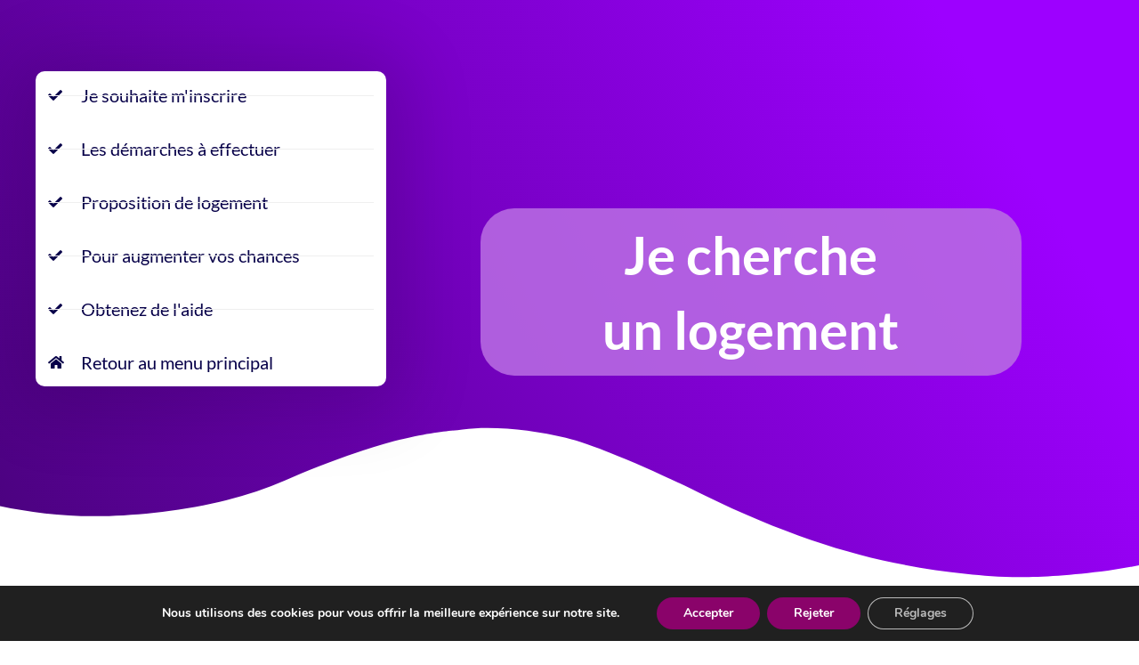

--- FILE ---
content_type: text/css
request_url: https://www.foyer-anderlechtois.be/wp-content/uploads/elementor/css/post-1914.css?ver=1768877499
body_size: 1050
content:
.elementor-kit-1914{--e-global-color-primary:#8A036A;--e-global-color-secondary:#83B5D8;--e-global-color-text:#7A7A7A;--e-global-color-accent:#61CE70;--e-global-color-24906755:#6EC1E4;--e-global-color-53314b22:#54595F;--e-global-color-5bd9f724:#4054B2;--e-global-color-4361b613:#23A455;--e-global-color-8408879:#000;--e-global-color-48b85fc:#FFF;--e-global-color-15ad1c26:#000000;--e-global-color-371833eb:#BA6EE4;--e-global-color-a393b9b:#000000;--e-global-color-6c98cd16:#000000;--e-global-color-291c563d:#000000;--e-global-typography-primary-font-family:"Roboto";--e-global-typography-primary-font-weight:600;--e-global-typography-secondary-font-family:"Roboto Slab";--e-global-typography-secondary-font-weight:400;--e-global-typography-text-font-family:"Roboto";--e-global-typography-text-font-weight:400;--e-global-typography-accent-font-family:"Roboto";--e-global-typography-accent-font-weight:500;--e-global-typography-sk_type_1-font-size:5em;--e-global-typography-sk_type_2-font-size:4em;--e-global-typography-sk_type_3-font-size:3em;--e-global-typography-sk_type_4-font-size:2em;--e-global-typography-sk_type_5-font-size:1.5em;--e-global-typography-sk_type_6-font-size:1.2em;--e-global-typography-sk_type_7-font-size:1em;--e-global-typography-sk_type_8-font-size:0.8em;--e-global-typography-sk_type_9-font-size:2em;--e-global-typography-sk_type_10-font-size:1.5em;--e-global-typography-sk_type_11-font-size:1em;--e-global-typography-sk_type_12-font-size:0.95em;--e-global-typography-sk_type_13-font-size:0.8em;--e-global-typography-sk_type_14-font-size:1em;--e-global-typography-sk_type_15-font-size:1em;--e-global-color-sk_color_1:#FFFFFF;--e-global-color-sk_color_2:#F4F4F4;--e-global-color-sk_color_3:#171720;--e-global-color-sk_color_5:#413EC5;--e-global-color-sk_color_9:#1B1B1D;--e-global-color-sk_color_10:#1B1B1D;--e-global-color-sk_color_11:#707071;--e-global-color-sk_color_12:#FFFFFF;--e-global-color-sk_color_13:#0000001A;--ang_background_light_background:#F4F4F4;--ang_background_dark_background:#171720;--ang_background_dark_heading:#FFFFFF;}.elementor-kit-1914 .elementor-repeater-item-shadow_2.elementor-element > .elementor-widget-container, .elementor-kit-1914 .elementor-repeater-item-shadow_2_hover.elementor-element:hover > .elementor-widget-container, .elementor-kit-1914 .elementor-repeater-item-shadow_2.elementor-element .elementor-element-populated, .elementor-kit-1914 .elementor-repeater-item-shadow_2_hover.elementor-element:hover .elementor-element-populated, .elementor-kit-1914 .elementor-repeater-item-shadow_2.e-container, .elementor-kit-1914 .elementor-repeater-item-shadow_2_hover.e-container:hover, .elementor-kit-1914 .elementor-repeater-item-shadow_2_external.elementor-element > .elementor-widget-container, .elementor-kit-1914 .elementor-repeater-item-shadow_2.e-con, .elementor-kit-1914 .elementor-repeater-item-shadow_2_hover.e-con:hover{box-shadow:0px 4px 16px 0px rgba(0,0,0,0.15);}.elementor-kit-1914 .elementor-repeater-item-shadow_3.elementor-element > .elementor-widget-container, .elementor-kit-1914 .elementor-repeater-item-shadow_3_hover.elementor-element:hover > .elementor-widget-container, .elementor-kit-1914 .elementor-repeater-item-shadow_3.elementor-element .elementor-element-populated, .elementor-kit-1914 .elementor-repeater-item-shadow_3_hover.elementor-element:hover .elementor-element-populated, .elementor-kit-1914 .elementor-repeater-item-shadow_3.e-container, .elementor-kit-1914 .elementor-repeater-item-shadow_3_hover.e-container:hover, .elementor-kit-1914 .elementor-repeater-item-shadow_3_external.elementor-element > .elementor-widget-container, .elementor-kit-1914 .elementor-repeater-item-shadow_3.e-con, .elementor-kit-1914 .elementor-repeater-item-shadow_3_hover.e-con:hover{box-shadow:0px 20px 20px 0px rgba(0,0,0,0.15);}.elementor-kit-1914 .elementor-repeater-item-shadow_4.elementor-element > .elementor-widget-container, .elementor-kit-1914 .elementor-repeater-item-shadow_4_hover.elementor-element:hover > .elementor-widget-container, .elementor-kit-1914 .elementor-repeater-item-shadow_4.elementor-element .elementor-element-populated, .elementor-kit-1914 .elementor-repeater-item-shadow_4_hover.elementor-element:hover .elementor-element-populated, .elementor-kit-1914 .elementor-repeater-item-shadow_4.e-container, .elementor-kit-1914 .elementor-repeater-item-shadow_4_hover.e-container:hover, .elementor-kit-1914 .elementor-repeater-item-shadow_4_external.elementor-element > .elementor-widget-container, .elementor-kit-1914 .elementor-repeater-item-shadow_4.e-con, .elementor-kit-1914 .elementor-repeater-item-shadow_4_hover.e-con:hover{box-shadow:0px 30px 55px 0px rgba(0,0,0,0.15);}.elementor-kit-1914 .elementor-repeater-item-shadow_5.elementor-element > .elementor-widget-container, .elementor-kit-1914 .elementor-repeater-item-shadow_5_hover.elementor-element:hover > .elementor-widget-container, .elementor-kit-1914 .elementor-repeater-item-shadow_5.elementor-element .elementor-element-populated, .elementor-kit-1914 .elementor-repeater-item-shadow_5_hover.elementor-element:hover .elementor-element-populated, .elementor-kit-1914 .elementor-repeater-item-shadow_5.e-container, .elementor-kit-1914 .elementor-repeater-item-shadow_5_hover.e-container:hover, .elementor-kit-1914 .elementor-repeater-item-shadow_5_external.elementor-element > .elementor-widget-container, .elementor-kit-1914 .elementor-repeater-item-shadow_5.e-con, .elementor-kit-1914 .elementor-repeater-item-shadow_5_hover.e-con:hover{box-shadow:0px 80px 80px 0px rgba(0,0,0,0.15);}.elementor-kit-1914 e-page-transition{background-color:#FFBC7D;}.elementor-kit-1914 a{font-weight:500;}.elementor-kit-1914 .sk-light-bg:not(.elementor-column){background-color:#F4F4F4;}.elementor-kit-1914 .sk-dark-bg .elementor-counter-title, .elementor-kit-1914 .sk-dark-bg .elementor-counter-number-wrapper{color:currentColor;}.elementor-kit-1914 .sk-light-bg.elementor-column > .elementor-element-populated{background-color:#F4F4F4;}.elementor-kit-1914 .sk-dark-bg:not(.elementor-column){background-color:#171720;}.elementor-kit-1914 .sk-light-bg .elementor-counter-title, .elementor-kit-1914 .sk-light-bg .elementor-counter-number-wrapper{color:currentColor;}.elementor-kit-1914 .sk-dark-bg.elementor-column > .elementor-element-populated{background-color:#171720;}.elementor-kit-1914 .sk-dark-bg{color:#FFFFFF;}.elementor-kit-1914, .elementor-kit-1914 .sk-text-dark{--ang_color_text_dark:#FFFFFF;}.elementor-kit-1914 .sk-text-dark{color:#FFFFFF;}.elementor-kit-1914 .sk-text-dark .elementor-heading-title{color:#FFFFFF;}.elementor-kit-1914 .sk-dark-bg h1,.elementor-kit-1914 .sk-dark-bg h1.elementor-heading-title,.elementor-kit-1914 .sk-dark-bg h2,.elementor-kit-1914 .sk-dark-bg h2.elementor-heading-title,.elementor-kit-1914 .sk-dark-bg h3,.elementor-kit-1914 .sk-dark-bg h3.elementor-heading-title,.elementor-kit-1914 .sk-dark-bg h4,.elementor-kit-1914 .sk-dark-bg h4.elementor-heading-title,.elementor-kit-1914 .sk-dark-bg h5,.elementor-kit-1914 .sk-dark-bg h5.elementor-heading-title,.elementor-kit-1914 .sk-dark-bg h6,.elementor-kit-1914 .sk-dark-bg h6.elementor-heading-title,.elementor-kit-1914 .sk-light-bg .sk-dark-bg h1,.elementor-kit-1914 .sk-light-bg .sk-dark-bg h1.elementor-heading-title,.elementor-kit-1914 .sk-light-bg .sk-dark-bg h2,.elementor-kit-1914 .sk-light-bg .sk-dark-bg h2.elementor-heading-title,.elementor-kit-1914 .sk-light-bg .sk-dark-bg h3,.elementor-kit-1914 .sk-light-bg .sk-dark-bg h3.elementor-heading-title,.elementor-kit-1914 .sk-light-bg .sk-dark-bg h4,.elementor-kit-1914 .sk-light-bg .sk-dark-bg h4.elementor-heading-title,.elementor-kit-1914 .sk-light-bg .sk-dark-bg h5,.elementor-kit-1914 .sk-light-bg .sk-dark-bg h5.elementor-heading-title,.elementor-kit-1914 .sk-light-bg .sk-dark-bg h6,.elementor-kit-1914 .sk-light-bg .sk-dark-bg h6.elementor-heading-title{color:#FFFFFF;}.elementor-section.elementor-section-boxed > .elementor-container{max-width:1140px;}.e-con{--container-max-width:1140px;}.elementor-widget:not(:last-child){margin-block-end:20px;}.elementor-element{--widgets-spacing:20px 20px;--widgets-spacing-row:20px;--widgets-spacing-column:20px;}{}h1.entry-title{display:var(--page-title-display);}@media(max-width:1024px){.elementor-section.elementor-section-boxed > .elementor-container{max-width:1024px;}.e-con{--container-max-width:1024px;}}@media(max-width:767px){.elementor-section.elementor-section-boxed > .elementor-container{max-width:767px;}.e-con{--container-max-width:767px;}}

--- FILE ---
content_type: text/css
request_url: https://www.foyer-anderlechtois.be/wp-content/uploads/elementor/css/post-1563.css?ver=1768892858
body_size: 2665
content:
.elementor-1563 .elementor-element.elementor-element-646bbb55 > .elementor-container > .elementor-column > .elementor-widget-wrap{align-content:center;align-items:center;}.elementor-1563 .elementor-element.elementor-element-646bbb55:not(.elementor-motion-effects-element-type-background), .elementor-1563 .elementor-element.elementor-element-646bbb55 > .elementor-motion-effects-container > .elementor-motion-effects-layer{background-color:transparent;background-image:linear-gradient(240deg, #9d00ff 14%, #49027c 100%);}.elementor-1563 .elementor-element.elementor-element-646bbb55 > .elementor-background-overlay{background-image:url("https://www.foyer-anderlechtois.be/wp-content/uploads/2019/12/bunch-of-keys-with-house-shaped-keychain-on-rustic-wood.jpg");background-position:center center;background-size:cover;opacity:1;transition:background 0.3s, border-radius 0.3s, opacity 0.3s;}.elementor-1563 .elementor-element.elementor-element-646bbb55 > .elementor-container{max-width:1200px;min-height:58vh;}.elementor-1563 .elementor-element.elementor-element-646bbb55 .elementor-background-overlay{filter:brightness( 100% ) contrast( 100% ) saturate( 100% ) blur( 0px ) hue-rotate( 0deg );}.elementor-1563 .elementor-element.elementor-element-646bbb55{transition:background 0.3s, border 0.3s, border-radius 0.3s, box-shadow 0.3s;margin-top:0px;margin-bottom:0px;}.elementor-1563 .elementor-element.elementor-element-646bbb55 > .elementor-shape-bottom svg{width:calc(120% + 1.3px);height:178px;}.elementor-1563 .elementor-element.elementor-element-646bbb55.elementor-section{padding:80px 40px 80px 40px;}.elementor-bc-flex-widget .elementor-1563 .elementor-element.elementor-element-4a26b263.elementor-column .elementor-widget-wrap{align-items:center;}.elementor-1563 .elementor-element.elementor-element-4a26b263.elementor-column.elementor-element[data-element_type="column"] > .elementor-widget-wrap.elementor-element-populated{align-content:center;align-items:center;}.elementor-1563 .elementor-element.elementor-element-4a26b263 > .elementor-element-populated, .elementor-1563 .elementor-element.elementor-element-4a26b263 > .elementor-element-populated > .elementor-background-overlay, .elementor-1563 .elementor-element.elementor-element-4a26b263 > .elementor-background-slideshow{border-radius:10px 10px 10px 10px;}.elementor-1563 .elementor-element.elementor-element-4a26b263:hover > .elementor-element-populated{box-shadow:0px 0px 10px 0px rgba(0,0,0,0.11);}.elementor-1563 .elementor-element.elementor-element-4a26b263 > .elementor-element-populated{margin:0% 0% 036% 0%;--e-column-margin-right:0%;--e-column-margin-left:0%;}.elementor-1563 .elementor-element.elementor-element-4a26b263 > .elementor-element-populated.elementor-element-populated.elementor-element-populated{padding:0em 0em 0em 0em;}.elementor-widget-icon-list .elementor-icon-list-item:not(:last-child):after{border-color:var( --e-global-color-text );}.elementor-widget-icon-list .elementor-icon-list-icon i{color:var( --e-global-color-primary );}.elementor-widget-icon-list .elementor-icon-list-icon svg{fill:var( --e-global-color-primary );}.elementor-widget-icon-list .elementor-icon-list-text{color:var( --e-global-color-secondary );}.elementor-1563 .elementor-element.elementor-element-65ce27ba > .elementor-widget-container{background-color:#ffffff;margin:0px 0px 0px 0px;padding:1em 1em 1em 1em;border-radius:10px 10px 10px 10px;box-shadow:0px 7px 77px 25px rgba(0,0,0,0.13);}.elementor-1563 .elementor-element.elementor-element-65ce27ba .elementor-icon-list-items:not(.elementor-inline-items) .elementor-icon-list-item:not(:last-child){padding-block-end:calc(34px/2);}.elementor-1563 .elementor-element.elementor-element-65ce27ba .elementor-icon-list-items:not(.elementor-inline-items) .elementor-icon-list-item:not(:first-child){margin-block-start:calc(34px/2);}.elementor-1563 .elementor-element.elementor-element-65ce27ba .elementor-icon-list-items.elementor-inline-items .elementor-icon-list-item{margin-inline:calc(34px/2);}.elementor-1563 .elementor-element.elementor-element-65ce27ba .elementor-icon-list-items.elementor-inline-items{margin-inline:calc(-34px/2);}.elementor-1563 .elementor-element.elementor-element-65ce27ba .elementor-icon-list-items.elementor-inline-items .elementor-icon-list-item:after{inset-inline-end:calc(-34px/2);}.elementor-1563 .elementor-element.elementor-element-65ce27ba .elementor-icon-list-item:not(:last-child):after{content:"";border-color:#efefef;}.elementor-1563 .elementor-element.elementor-element-65ce27ba .elementor-icon-list-items:not(.elementor-inline-items) .elementor-icon-list-item:not(:last-child):after{border-block-start-style:solid;border-block-start-width:1px;}.elementor-1563 .elementor-element.elementor-element-65ce27ba .elementor-icon-list-items.elementor-inline-items .elementor-icon-list-item:not(:last-child):after{border-inline-start-style:solid;}.elementor-1563 .elementor-element.elementor-element-65ce27ba .elementor-inline-items .elementor-icon-list-item:not(:last-child):after{border-inline-start-width:1px;}.elementor-1563 .elementor-element.elementor-element-65ce27ba .elementor-icon-list-icon i{color:#070049;transition:color 0.3s;}.elementor-1563 .elementor-element.elementor-element-65ce27ba .elementor-icon-list-icon svg{fill:#070049;transition:fill 0.3s;}.elementor-1563 .elementor-element.elementor-element-65ce27ba .elementor-icon-list-item:hover .elementor-icon-list-icon i{color:#b200ff;}.elementor-1563 .elementor-element.elementor-element-65ce27ba .elementor-icon-list-item:hover .elementor-icon-list-icon svg{fill:#b200ff;}.elementor-1563 .elementor-element.elementor-element-65ce27ba{--e-icon-list-icon-size:16px;--icon-vertical-offset:0px;}.elementor-1563 .elementor-element.elementor-element-65ce27ba .elementor-icon-list-icon{padding-inline-end:12px;}.elementor-1563 .elementor-element.elementor-element-65ce27ba .elementor-icon-list-item > .elementor-icon-list-text, .elementor-1563 .elementor-element.elementor-element-65ce27ba .elementor-icon-list-item > a{font-family:"Lato", Sans-serif;font-size:2rem;font-weight:500;line-height:1.3em;}.elementor-1563 .elementor-element.elementor-element-65ce27ba .elementor-icon-list-text{color:#070049;transition:color 0.3s;}.elementor-1563 .elementor-element.elementor-element-65ce27ba .elementor-icon-list-item:hover .elementor-icon-list-text{color:#b200ff;}.elementor-1563 .elementor-element.elementor-element-6660dc63 > .elementor-widget-wrap > .elementor-widget:not(.elementor-widget__width-auto):not(.elementor-widget__width-initial):not(:last-child):not(.elementor-absolute){margin-block-end:20px;}.elementor-1563 .elementor-element.elementor-element-6660dc63 > .elementor-element-populated.elementor-element-populated.elementor-element-populated{padding:4em 3em 4em 4em;}.elementor-widget-heading.elementor-widget-heading .elementor-heading-title, .elementor-widget-heading.elementor-widget-heading .elementor-heading-title.elementor-heading-title a{color:var( --e-global-color-primary );}.elementor-1563 .elementor-element.elementor-element-7aad74fd > .elementor-widget-container{background-color:rgba(186, 110, 228, 0.86);margin:0px 50px 0px 50px;padding:10px 0px 10px 0px;border-radius:38px 38px 38px 38px;}.elementor-1563 .elementor-element.elementor-element-7aad74fd{text-align:center;}.elementor-1563 .elementor-element.elementor-element-7aad74fd .elementor-heading-title{font-family:"Lato", Sans-serif;font-size:60px;font-weight:700;text-transform:none;line-height:1.4em;}.elementor-1563 .elementor-element.elementor-element-7aad74fd.elementor-widget-heading .elementor-heading-title, .elementor-1563 .elementor-element.elementor-element-7aad74fd.elementor-widget-heading .elementor-heading-title.elementor-heading-title a{color:#ffffff;}.elementor-widget-divider{--divider-color:var( --e-global-color-secondary );}.elementor-widget-divider .elementor-divider__text{color:var( --e-global-color-secondary );}.elementor-widget-divider.elementor-view-stacked .elementor-icon{background-color:var( --e-global-color-secondary );}.elementor-widget-divider.elementor-view-framed .elementor-icon, .elementor-widget-divider.elementor-view-default .elementor-icon{color:var( --e-global-color-secondary );border-color:var( --e-global-color-secondary );}.elementor-widget-divider.elementor-view-framed .elementor-icon, .elementor-widget-divider.elementor-view-default .elementor-icon svg{fill:var( --e-global-color-secondary );}.elementor-1563 .elementor-element.elementor-element-433fb09{--divider-border-style:solid;--divider-color:#d8d8d8;--divider-border-width:1px;}.elementor-1563 .elementor-element.elementor-element-433fb09 .elementor-divider-separator{width:100%;}.elementor-1563 .elementor-element.elementor-element-433fb09 .elementor-divider{padding-block-start:2px;padding-block-end:2px;}.elementor-1563 .elementor-element.elementor-element-0fc7536 > .elementor-widget-container{background-color:#8A036A;padding:8px 8px 8px 8px;border-radius:18px 18px 18px 18px;}.elementor-1563 .elementor-element.elementor-element-0fc7536{text-align:center;}.elementor-1563 .elementor-element.elementor-element-0fc7536 .elementor-heading-title{font-family:"Montserrat", Sans-serif;font-size:30px;line-height:1.5em;}.elementor-1563 .elementor-element.elementor-element-0fc7536.elementor-widget-heading .elementor-heading-title, .elementor-1563 .elementor-element.elementor-element-0fc7536.elementor-widget-heading .elementor-heading-title.elementor-heading-title a{color:#FFFFFF;}.elementor-1563 .elementor-element.elementor-element-2def312{margin-top:60px;margin-bottom:0px;}.elementor-1563 .elementor-element.elementor-element-2def312.elementor-section{padding:0px 0px 0px 0px;}.elementor-1563 .elementor-element.elementor-element-6706bc7 > .elementor-element-populated.elementor-element-populated.elementor-element-populated{padding:0px 21px 0px 13px;}.elementor-widget-text-editor{color:var( --e-global-color-text );}.elementor-widget-text-editor.elementor-drop-cap-view-stacked .elementor-drop-cap{background-color:var( --e-global-color-primary );}.elementor-widget-text-editor.elementor-drop-cap-view-framed .elementor-drop-cap, .elementor-widget-text-editor.elementor-drop-cap-view-default .elementor-drop-cap{color:var( --e-global-color-primary );border-color:var( --e-global-color-primary );}.elementor-1563 .elementor-element.elementor-element-c5c862d > .elementor-widget-container{background-color:#7FB6D8;margin:20px 0px 20px 0px;padding:16px 32px 16px 32px;border-radius:36px 36px 36px 36px;}.elementor-1563 .elementor-element.elementor-element-c5c862d{font-family:"Montserrat", Sans-serif;font-size:21px;font-weight:300;line-height:1.5em;color:#FFFFFF;}.elementor-1563 .elementor-element.elementor-element-0f3957e > .elementor-widget-container{background-color:#8A036A;margin:20px 0px 20px 0px;padding:16px 80px 16px 80px;border-radius:36px 36px 36px 36px;}.elementor-1563 .elementor-element.elementor-element-0f3957e{font-family:"Montserrat", Sans-serif;font-size:21px;font-weight:700;line-height:1.5em;color:var( --e-global-color-48b85fc );}.elementor-1563 .elementor-element.elementor-element-ccf5c39 > .elementor-widget-container{margin:12px 12px 12px 12px;padding:36px 36px 36px 36px;border-style:solid;border-width:2px 2px 2px 2px;border-color:#7FB6D8;border-radius:20px 20px 20px 20px;}.elementor-1563 .elementor-element.elementor-element-ccf5c39 .elementor-wrapper{--video-aspect-ratio:1.77777;}.elementor-1563 .elementor-element.elementor-element-7e3ac55a{margin-top:60px;margin-bottom:0px;}.elementor-1563 .elementor-element.elementor-element-7e3ac55a.elementor-section{padding:0px 0px 0px 0px;}.elementor-1563 .elementor-element.elementor-element-5bdd3996 > .elementor-element-populated.elementor-element-populated.elementor-element-populated{padding:0px 13px 0px 5px;}.elementor-1563 .elementor-element.elementor-element-117bab31 > .elementor-widget-container{background-color:#8A036A;padding:8px 8px 8px 8px;border-radius:17px 17px 17px 17px;}.elementor-1563 .elementor-element.elementor-element-117bab31{text-align:center;}.elementor-1563 .elementor-element.elementor-element-117bab31 .elementor-heading-title{font-family:"Montserrat", Sans-serif;font-size:30px;line-height:1.5em;}.elementor-1563 .elementor-element.elementor-element-117bab31.elementor-widget-heading .elementor-heading-title, .elementor-1563 .elementor-element.elementor-element-117bab31.elementor-widget-heading .elementor-heading-title.elementor-heading-title a{color:#FFFFFF;}.elementor-widget-image .widget-image-caption{color:var( --e-global-color-text );}.elementor-widget-icon-box.elementor-view-stacked .elementor-icon{background-color:var( --e-global-color-primary );}.elementor-widget-icon-box.elementor-view-framed .elementor-icon, .elementor-widget-icon-box.elementor-view-default .elementor-icon{fill:var( --e-global-color-primary );color:var( --e-global-color-primary );border-color:var( --e-global-color-primary );}.elementor-widget-icon-box .elementor-icon-box-content .elementor-icon-box-title, .elementor-widget-icon-box .elementor-icon-box-content .elementor-icon-box-title a{color:var( --e-global-color-primary );}.elementor-widget-icon-box:has(:hover) .elementor-icon-box-title,
					 .elementor-widget-icon-box:has(:focus) .elementor-icon-box-title{color:var( --e-global-color-primary );}.elementor-widget-icon-box .elementor-icon-box-description{color:var( --e-global-color-text );}.elementor-1563 .elementor-element.elementor-element-43755fb8 .elementor-icon-box-wrapper{gap:50px;}.elementor-1563 .elementor-element.elementor-element-43755fb8 .elementor-icon{font-size:73px;}.elementor-1563 .elementor-element.elementor-element-43755fb8 .elementor-icon-box-title, .elementor-1563 .elementor-element.elementor-element-43755fb8 .elementor-icon-box-title a{font-family:"Montserrat", Sans-serif;font-size:27px;font-weight:700;text-transform:uppercase;}.elementor-1563 .elementor-element.elementor-element-2d8fddac{font-family:"Montserrat", Sans-serif;font-size:17px;font-weight:400;line-height:1.5em;color:#3a3a3a;}.elementor-1563 .elementor-element.elementor-element-7599fc88{--divider-border-style:solid;--divider-color:#d8d8d8;--divider-border-width:1px;}.elementor-1563 .elementor-element.elementor-element-7599fc88 .elementor-divider-separator{width:100%;}.elementor-1563 .elementor-element.elementor-element-7599fc88 .elementor-divider{padding-block-start:2px;padding-block-end:2px;}.elementor-1563 .elementor-element.elementor-element-518fad87 > .elementor-element-populated.elementor-element-populated.elementor-element-populated{padding:0px 21px 0px 13px;}.elementor-1563 .elementor-element.elementor-element-28140e86 .elementor-icon-box-wrapper{gap:50px;}.elementor-1563 .elementor-element.elementor-element-28140e86 .elementor-icon{font-size:73px;}.elementor-1563 .elementor-element.elementor-element-28140e86 .elementor-icon-box-title, .elementor-1563 .elementor-element.elementor-element-28140e86 .elementor-icon-box-title a{font-family:"Montserrat", Sans-serif;font-size:27px;font-weight:700;text-transform:uppercase;}.elementor-1563 .elementor-element.elementor-element-3881981f{font-family:"Montserrat", Sans-serif;font-size:17px;font-weight:400;line-height:1.5em;color:#3a3a3a;}.elementor-1563 .elementor-element.elementor-element-3638baac{--divider-border-style:solid;--divider-color:#d8d8d8;--divider-border-width:1px;}.elementor-1563 .elementor-element.elementor-element-3638baac .elementor-divider-separator{width:100%;}.elementor-1563 .elementor-element.elementor-element-3638baac .elementor-divider{padding-block-start:2px;padding-block-end:2px;}.elementor-1563 .elementor-element.elementor-element-7edfcfbe > .elementor-element-populated.elementor-element-populated.elementor-element-populated{padding:0px 5px 0px 15px;}.elementor-1563 .elementor-element.elementor-element-1caee2dd .elementor-icon-box-wrapper{gap:50px;}.elementor-1563 .elementor-element.elementor-element-1caee2dd .elementor-icon{font-size:73px;}.elementor-1563 .elementor-element.elementor-element-1caee2dd .elementor-icon-box-title, .elementor-1563 .elementor-element.elementor-element-1caee2dd .elementor-icon-box-title a{font-family:"Montserrat", Sans-serif;font-size:27px;font-weight:700;text-transform:uppercase;}.elementor-1563 .elementor-element.elementor-element-3cab2d62{font-family:"Montserrat", Sans-serif;font-size:17px;font-weight:400;line-height:1.5em;color:#3a3a3a;}.elementor-1563 .elementor-element.elementor-element-1d373881 .elementor-icon-box-wrapper{align-items:start;gap:50px;}.elementor-1563 .elementor-element.elementor-element-1d373881 .elementor-icon{font-size:73px;}.elementor-1563 .elementor-element.elementor-element-1d373881 .elementor-icon-box-title, .elementor-1563 .elementor-element.elementor-element-1d373881 .elementor-icon-box-title a{font-family:"Montserrat", Sans-serif;font-size:27px;font-weight:700;text-transform:uppercase;}.elementor-1563 .elementor-element.elementor-element-75889609{font-family:"Montserrat", Sans-serif;font-size:17px;font-weight:400;line-height:1.5em;color:#3a3a3a;}.elementor-1563 .elementor-element.elementor-element-742488fc{font-family:"Montserrat", Sans-serif;font-size:21px;font-weight:400;line-height:1.5em;color:#3a3a3a;}.elementor-1563 .elementor-element.elementor-element-53e1a7f .elementor-icon-box-wrapper{align-items:start;gap:50px;}.elementor-1563 .elementor-element.elementor-element-53e1a7f .elementor-icon{font-size:73px;}.elementor-1563 .elementor-element.elementor-element-53e1a7f .elementor-icon-box-title, .elementor-1563 .elementor-element.elementor-element-53e1a7f .elementor-icon-box-title a{font-family:"Montserrat", Sans-serif;font-size:27px;font-weight:700;text-transform:uppercase;}.elementor-1563 .elementor-element.elementor-element-c8bdc64{font-family:"Montserrat", Sans-serif;font-size:21px;font-weight:400;line-height:1.5em;color:#3a3a3a;}.elementor-1563 .elementor-element.elementor-element-7b728a54 .elementor-icon-box-wrapper{align-items:start;gap:50px;}.elementor-1563 .elementor-element.elementor-element-7b728a54 .elementor-icon{font-size:73px;}.elementor-1563 .elementor-element.elementor-element-7b728a54 .elementor-icon-box-title, .elementor-1563 .elementor-element.elementor-element-7b728a54 .elementor-icon-box-title a{font-family:"Montserrat", Sans-serif;font-size:27px;font-weight:700;text-transform:uppercase;}.elementor-1563 .elementor-element.elementor-element-7596e21f{font-family:"Montserrat", Sans-serif;font-size:21px;font-weight:400;line-height:1.5em;color:#3a3a3a;}@media(max-width:1024px){.elementor-1563 .elementor-element.elementor-element-646bbb55 > .elementor-container{min-height:65vh;}.elementor-1563 .elementor-element.elementor-element-646bbb55 > .elementor-shape-bottom svg{width:calc(214% + 1.3px);height:89px;}.elementor-1563 .elementor-element.elementor-element-646bbb55.elementor-section{padding:0px 20px 0px 20px;}.elementor-1563 .elementor-element.elementor-element-4a26b263 > .elementor-element-populated{margin:0px 0px 0px 0px;--e-column-margin-right:0px;--e-column-margin-left:0px;}.elementor-1563 .elementor-element.elementor-element-65ce27ba .elementor-icon-list-item > .elementor-icon-list-text, .elementor-1563 .elementor-element.elementor-element-65ce27ba .elementor-icon-list-item > a{font-size:1.4rem;}.elementor-1563 .elementor-element.elementor-element-6660dc63 > .elementor-element-populated.elementor-element-populated.elementor-element-populated{padding:1em 1em 1em 1em;}.elementor-1563 .elementor-element.elementor-element-7aad74fd .elementor-heading-title{font-size:3.1rem;}.elementor-1563 .elementor-element.elementor-element-2def312{margin-top:50px;margin-bottom:0px;}.elementor-1563 .elementor-element.elementor-element-6706bc7 > .elementor-element-populated{margin:30px 0px 0px 0px;--e-column-margin-right:0px;--e-column-margin-left:0px;}.elementor-1563 .elementor-element.elementor-element-6706bc7 > .elementor-element-populated.elementor-element-populated.elementor-element-populated{padding:0px 0px 0px 0px;}.elementor-1563 .elementor-element.elementor-element-7e3ac55a{margin-top:50px;margin-bottom:0px;}.elementor-1563 .elementor-element.elementor-element-5bdd3996 > .elementor-element-populated{margin:30px 0px 0px 0px;--e-column-margin-right:0px;--e-column-margin-left:0px;}.elementor-1563 .elementor-element.elementor-element-5bdd3996 > .elementor-element-populated.elementor-element-populated.elementor-element-populated{padding:0px 0px 0px 0px;}.elementor-1563 .elementor-element.elementor-element-518fad87 > .elementor-element-populated{margin:30px 0px 0px 0px;--e-column-margin-right:0px;--e-column-margin-left:0px;}.elementor-1563 .elementor-element.elementor-element-518fad87 > .elementor-element-populated.elementor-element-populated.elementor-element-populated{padding:0px 0px 0px 0px;}.elementor-1563 .elementor-element.elementor-element-7edfcfbe > .elementor-element-populated{margin:30px 0px 0px 0px;--e-column-margin-right:0px;--e-column-margin-left:0px;}.elementor-1563 .elementor-element.elementor-element-7edfcfbe > .elementor-element-populated.elementor-element-populated.elementor-element-populated{padding:0px 0px 0px 0px;}}@media(max-width:767px){.elementor-1563 .elementor-element.elementor-element-646bbb55 > .elementor-container{min-height:500px;}.elementor-1563 .elementor-element.elementor-element-646bbb55.elementor-section{padding:4em 0em 0em 0em;}.elementor-1563 .elementor-element.elementor-element-4a26b263 > .elementor-element-populated{margin:4px 4px 4px 4px;--e-column-margin-right:4px;--e-column-margin-left:4px;}.elementor-1563 .elementor-element.elementor-element-65ce27ba .elementor-icon-list-item > .elementor-icon-list-text, .elementor-1563 .elementor-element.elementor-element-65ce27ba .elementor-icon-list-item > a{font-size:14px;}.elementor-1563 .elementor-element.elementor-element-7aad74fd > .elementor-widget-container{margin:9px 9px 9px 9px;}.elementor-1563 .elementor-element.elementor-element-7aad74fd{text-align:center;}.elementor-1563 .elementor-element.elementor-element-7aad74fd .elementor-heading-title{font-size:1.9rem;}.elementor-1563 .elementor-element.elementor-element-0fc7536 .elementor-heading-title{font-size:18px;}.elementor-1563 .elementor-element.elementor-element-6706bc7 > .elementor-element-populated.elementor-element-populated.elementor-element-populated{padding:0px 0px 0px 0px;}.elementor-1563 .elementor-element.elementor-element-c5c862d{font-size:16px;}.elementor-1563 .elementor-element.elementor-element-0f3957e > .elementor-widget-container{padding:16px 50px 16px 50px;}.elementor-1563 .elementor-element.elementor-element-0f3957e{font-size:16px;}.elementor-1563 .elementor-element.elementor-element-5bdd3996 > .elementor-element-populated.elementor-element-populated.elementor-element-populated{padding:0px 0px 0px 0px;}.elementor-1563 .elementor-element.elementor-element-117bab31 .elementor-heading-title{font-size:18px;}.elementor-1563 .elementor-element.elementor-element-2d8fddac > .elementor-widget-container{padding:0px 5px 0px 10px;}.elementor-1563 .elementor-element.elementor-element-518fad87 > .elementor-element-populated.elementor-element-populated.elementor-element-populated{padding:0px 0px 0px 0px;}.elementor-1563 .elementor-element.elementor-element-3881981f > .elementor-widget-container{padding:0px 5px 0px 10px;}.elementor-1563 .elementor-element.elementor-element-7edfcfbe > .elementor-element-populated.elementor-element-populated.elementor-element-populated{padding:0px 0px 0px 0px;}.elementor-1563 .elementor-element.elementor-element-3cab2d62 > .elementor-widget-container{padding:0px 5px 0px 10px;}.elementor-1563 .elementor-element.elementor-element-75889609 > .elementor-widget-container{padding:0px 5px 0px 10px;}.elementor-1563 .elementor-element.elementor-element-742488fc > .elementor-widget-container{padding:0px 5px 0px 10px;}.elementor-1563 .elementor-element.elementor-element-c8bdc64 > .elementor-widget-container{padding:0px 5px 0px 10px;}.elementor-1563 .elementor-element.elementor-element-7596e21f > .elementor-widget-container{padding:0px 5px 0px 10px;}}@media(min-width:768px){.elementor-1563 .elementor-element.elementor-element-4a26b263{width:32.833%;}.elementor-1563 .elementor-element.elementor-element-6660dc63{width:67.167%;}.elementor-1563 .elementor-element.elementor-element-b716676{width:42.232%;}.elementor-1563 .elementor-element.elementor-element-273b2e7{width:57.768%;}.elementor-1563 .elementor-element.elementor-element-518fad87{width:29.737%;}.elementor-1563 .elementor-element.elementor-element-7edfcfbe{width:36.607%;}}@media(max-width:1024px) and (min-width:768px){.elementor-1563 .elementor-element.elementor-element-6706bc7{width:100%;}.elementor-1563 .elementor-element.elementor-element-5bdd3996{width:100%;}.elementor-1563 .elementor-element.elementor-element-518fad87{width:100%;}.elementor-1563 .elementor-element.elementor-element-7edfcfbe{width:100%;}}